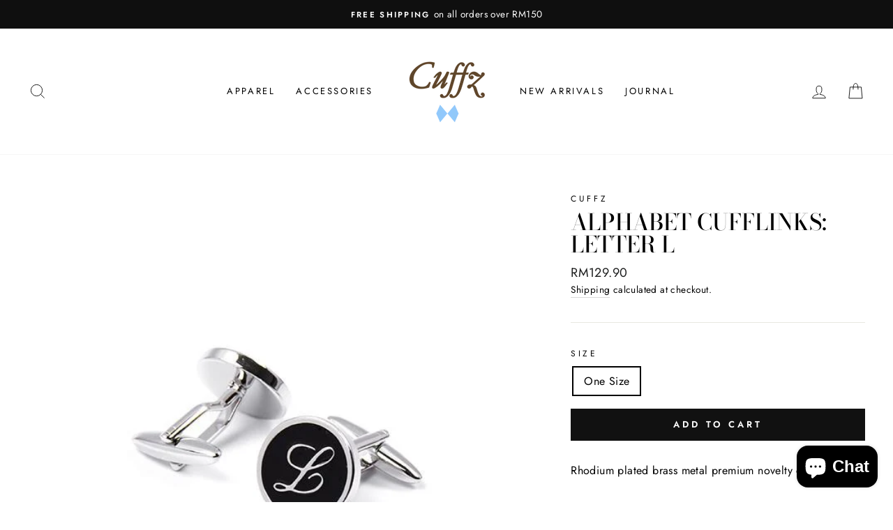

--- FILE ---
content_type: text/javascript; charset=utf-8
request_url: https://www.cuffz.com/products/alphabet-cufflinks-letter-l.js
body_size: 59
content:
{"id":4771961929923,"title":"Alphabet Cufflinks: Letter L","handle":"alphabet-cufflinks-letter-l","description":"\u003cp\u003eRhodium plated brass metal premium novelty cufflinks\u003c\/p\u003e","published_at":"2020-10-06T12:19:27+08:00","created_at":"2020-10-06T12:08:05+08:00","vendor":"Cuffz","type":"Cufflink","tags":["Alphabet","Black","Cufflink","Round"],"price":12990,"price_min":12990,"price_max":12990,"available":true,"price_varies":false,"compare_at_price":null,"compare_at_price_min":0,"compare_at_price_max":0,"compare_at_price_varies":false,"variants":[{"id":32446243143875,"title":"One Size","option1":"One Size","option2":null,"option3":null,"sku":null,"requires_shipping":true,"taxable":false,"featured_image":null,"available":true,"name":"Alphabet Cufflinks: Letter L - One Size","public_title":"One Size","options":["One Size"],"price":12990,"weight":200,"compare_at_price":null,"inventory_management":"shopify","barcode":null,"requires_selling_plan":false,"selling_plan_allocations":[]}],"images":["\/\/cdn.shopify.com\/s\/files\/1\/0267\/3164\/3075\/products\/8682604.jpg?v=1603006273"],"featured_image":"\/\/cdn.shopify.com\/s\/files\/1\/0267\/3164\/3075\/products\/8682604.jpg?v=1603006273","options":[{"name":"Size","position":1,"values":["One Size"]}],"url":"\/products\/alphabet-cufflinks-letter-l","media":[{"alt":"Alphabet Cufflinks: Letter L - Cuffz","id":7633258512579,"position":1,"preview_image":{"aspect_ratio":1.0,"height":600,"width":600,"src":"https:\/\/cdn.shopify.com\/s\/files\/1\/0267\/3164\/3075\/products\/8682604.jpg?v=1603006273"},"aspect_ratio":1.0,"height":600,"media_type":"image","src":"https:\/\/cdn.shopify.com\/s\/files\/1\/0267\/3164\/3075\/products\/8682604.jpg?v=1603006273","width":600}],"requires_selling_plan":false,"selling_plan_groups":[]}